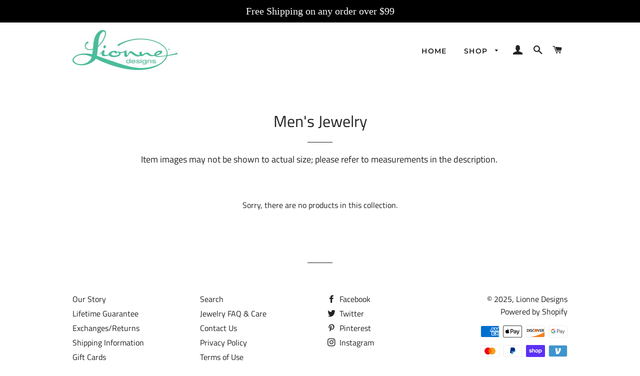

--- FILE ---
content_type: application/javascript
request_url: https://d2i6wrs6r7tn21.cloudfront.net/sources/js/secomapp.spinner.js?shop=lionne-designs.myshopify.com
body_size: 516
content:
//Function for animate pure javascript
function animateLeftToRight(elem, from, to, duration, rightToLeft) {
    var left = from;
    function frame() {
        if(rightToLeft){
            left ++;
        }else{
            left --;
        }
        elem.style.left = left + '%';
        if (left == to){
            clearInterval(id)
        }
    }
    var id = setInterval(frame, duration);
}

function eventFire(el, etype){
    if (el.fireEvent) {
        el.fireEvent('on' + etype);
    } else {
        var evObj = document.createEvent('Events');
        evObj.initEvent(etype, true, false);
        el.dispatchEvent(evObj);
    }
}

if(localStorage.getItem('no_secomapp_spinner') === null){

    //Variables
    var btnTriggerWheel = document.getElementById("btn-trigger-wheel"),
        iframeSpinner = document.getElementById("iframe-spinner"),
        overLaySpinner = document.getElementById("overlay-spinner"),
        isShow = false;
    if(btnTriggerWheel != null) {

    btnTriggerWheel.style.display = 'block';

    //Triggers
    btnTriggerWheel.onmouseover = function () {
        this.classList.add("animated");
        this.classList.add("infinite");
        this.classList.add("shake");
    };
    btnTriggerWheel.onmouseout = function () {
        this.classList.remove("animated");
        this.classList.remove("shake");
        this.classList.remove("infinite");
    };
    btnTriggerWheel.onclick = function() {
        animateLeftToRight(iframeSpinner, -100, 0, 2, true);
        animateLeftToRight(overLaySpinner, 100, 0, 2, false);
        document.body.classList.add("dc");
        isShow = true;
    };
    overLaySpinner.onclick = function () {
        animateLeftToRight(iframeSpinner, 0, -100, 2, false);
        animateLeftToRight(overLaySpinner, 0, 100, 2, true);
        document.body.classList.remove("dc");
        localStorage.setItem('no_secomapp_spinner', true);
    };
    // document.addEventListener("visibilitychange", function() {
    //     if(!isShow) {
    //         if (document.hidden){
    //             animateLeftToRight(iframeSpinner, -60, 0, 2, true);
    //             animateLeftToRight(overLaySpinner, 60, 0, 2, false);
    //             document.body.classList.add("dc");
    //             isShow = true;
    //         }
    //     }
    // });
    }
}
